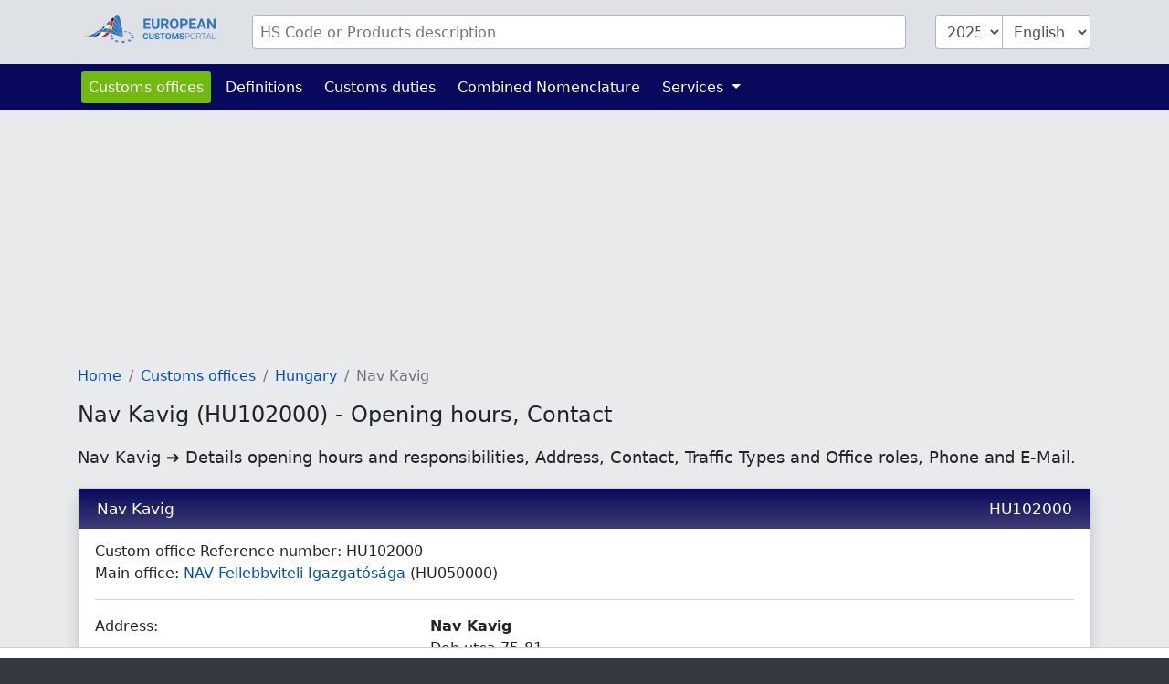

--- FILE ---
content_type: text/html; charset=UTF-8
request_url: https://www.tariffnumber.com/offices/HU102000
body_size: 4828
content:
<!DOCTYPE html>
<html lang="en">
<head>
    <meta charset="utf-8">
    <title>            Nav Kavig (HU102000) - Opening hours, Contact
        </title>
    <meta name="description" content="Nav Kavig ➔ Details opening hours and responsibilities, Address, Contact,  Traffic Types and Office roles, Phone and  E-Mail.">
    <meta name="viewport" content="width=device-width, initial-scale=1">
    <meta http-equiv="X-UA-Compatible" content="IE=Edge">
    <link rel="stylesheet" href="https://www.tariffnumber.com/assets/stylesheets/styles.css">
    <link rel="shortcut icon" href="https://www.tariffnumber.com/favicon.ico" type="image/x-icon">
    <link rel="apple-touch-icon" href="https://www.tariffnumber.com/apple-touch-icon.png"/>
    <meta property="og:title" content="Nav Kavig (HU102000) - Opening hours, Contact">
    <meta property="og:description" content="Nav Kavig ➔ Details opening hours and responsibilities, Address, Contact,  Traffic Types and Office roles, Phone and  E-Mail.">
    <meta property="og:image" content="https://www.tariffnumber.com/images/european-customs-portal.png">
    <meta property="og:type" content="website">
    <meta property="og:site_name" content="www.tariffnumber.com">
    <meta property="og:locale" content="en">
    <meta name="verification" content="f52221e386f506ea9fce1f3dfde5e063"/>
    <meta name="verification" content="54fa05c5e640de45055ce6552ccb3cba"/>
    <meta name="verification" content="ebf16bc2d2a6f9242a77660990096c9a"/>

    
    
    
                                        <script async src="https://tags.refinery89.com/tariffnumbercom.js"></script>
                        
    
                <link rel="alternate" hreflang="de" href="https://www.zolltarifnummern.de/zollamt/HU102000">
                <link rel="alternate" hreflang="en" href="https://www.tariffnumber.com/offices/HU102000">
        <link rel="alternate" hreflang="x-default" href="https://www.tariffnumber.com/offices/HU102000">
                <link rel="alternate" hreflang="fr" href="https://www.tarifdouanier.eu/bureaux/HU102000">
    
    
            <link rel="canonical" href="https://www.tariffnumber.com/offices/HU102000">
        <meta property="og:url" content="https://www.tariffnumber.com/offices/HU102000">
    
</head>
<body>

<header class="myheader">
    <div class="container-lg p-3">
        <form id="searchForm" action="https://www.tariffnumber.com" enctype="multipart/form-data">
            <input type="hidden" name="_token" value="5w3IUiAg8WtTtvpcGOZpPaUR4fAn6fd7C3Ij5Gxw" autocomplete="off">            <div class="row">
                
                <div class="d-none d-md-block col-md-2">
                    <a href="https://www.tariffnumber.com" title="Home">
                        <img class="d-none d-xl-block img-fluid p-0" id="logo" width="150" height="36"
                             src="https://www.tariffnumber.com/images/logo_en.svg" alt="www.tariffnumber.com">
                        <img class="d-none d-sm-block d-xl-none img-fluid" id="logo" width="80" height="36"
                             src="https://www.tariffnumber.com/images/logo_en_brand.svg" alt="www.tariffnumber.com">
                    </a>
                </div>

                
                <div class="col-10">
                    <div class="input-group" id="inputHeader">

                        <input class="form-control rounded mr-3" id="searchTerm" name="searchTerm"
                               placeholder="HS Code or Products description"
                               value="">
                        

                        <select class="form-control d-none d-md-block ml-3 rounded-left" id="searchYear" name="searchYear">
                                                            <option value="2025"  selected="selected" >2025</option>
                                                            <option value="2024" >2024</option>
                                                            <option value="2023" >2023</option>
                                                            <option value="2022" >2022</option>
                                                            <option value="2021" >2021</option>
                                                            <option value="2020" >2020</option>
                                                            <option value="2019" >2019</option>
                                                            <option value="2018" >2018</option>
                                                            <option value="2017" >2017</option>
                                                            <option value="2016" >2016</option>
                                                            <option value="2015" >2015</option>
                                                            <option value="2014" >2014</option>
                                                            <option value="2013" >2013</option>
                                                    </select>

                        <select class="form-control d-none d-md-block rounded-right" id="searchLang" name="searchLang">
                            <option value="de" >Deutsch</option>
                            <option value="en"  selected="selected" >English</option>
                            <option value="fr" >Français</option>
                        </select>
                    </div>
                </div>

                
                <div class="d-block d-md-none col-2" id="hamburger-wrapper">
                    <button class="hamburger hamburgerx" type="button" data-toggle="collapse" data-target="#top-navbar"
                            aria-controls="top-navbar"
                            aria-expanded="false" aria-label="Toggle navigation">
                        <span> </span>
                    </button>
                </div>

            </div>
        </form>
    </div>
</header>


<nav class="navbar navbar-expand-md">
    <div class="container">
        <div class="collapse navbar-collapse" id="top-navbar">
            <ul class="navbar-nav">

                <li class="nav-item active ">
                    <a class="nav-link" href="https://www.tariffnumber.com/offices">Customs offices</a>
                </li>

                <li class="nav-item ">
                    <a class="nav-link" href="https://www.tariffnumber.com/info/abbreviations">Definitions</a>
                </li>

                <li class="nav-item">
                    <a class="nav-link" href="https://www.tariffnumber.com/info/customs-duties">Customs duties</a>
                </li>

                <li class="nav-item">
                    <a class="nav-link" href="https://www.tariffnumber.com/info/combined-nomenclature">Combined Nomenclature</a>
                </li>

                

                <li class="nav-item dropdown ">
                    <a class="nav-link dropdown-toggle" href="" id="navbarDropdownServices" data-toggle="dropdown"
                       aria-haspopup="true" aria-expanded="false">
                        Services
                    </a>
                    <div class="dropdown-menu" aria-labelledby="navbarDropdownServices">
                        <a class="dropdown-item"
                           href="https://www.tariffnumber.com/services/export-declaration">Export declaration</a>
                        <a class="dropdown-item"
                           href="https://www.tariffnumber.com/services/customs-training">Customs training</a>
                        
                    </div>
                </li>

                
            </ul>
        </div>
    </div>
</nav>

<main id="main">

    
    <div id="ads_warning" class="alert alert-warning m-0 text-black-70" role="alert">
        <div class="container-lg">
            Please turn off your ad blocker so we can further develop the platform.
            
        </div>
    </div>

    
    <div class="modal fade" id="modal-main">
        <div class="modal-dialog modal-lg" role="document">
            <div class="modal-content">
                <div class="modal-header">
                    <div class="modal-title" id="modal-title"></div>
                    <button type="button" class="close" data-dismiss="modal" aria-label="Close">
                        <span aria-hidden="true">&times;</span>
                    </button>
                </div>
                <div class="modal-body" id="modal-body">
                </div>
                <div class="modal-footer">
                    <button type="button" class="btn btn-primary" data-dismiss="modal">Ok</button>
                </div>
            </div>
        </div>
    </div>

    
    
    
    
    
            <div class="container-lg">

            
                            
                                    <div class="r89-desktop-InContent m-0"></div>
                    <div class="r89-mobile-billboard-top m-0"></div>
                            
        </div>
    
    
    <div class="container-lg">
        <nav aria-label="breadcrumb">
        <ol class="breadcrumb">
            
                                    <li class="breadcrumb-item"><a href="/">Home</a></li>
                
            
                                    <li class="breadcrumb-item"><a href="/offices">Customs offices</a></li>
                
            
                                    <li class="breadcrumb-item"><a href="hu">Hungary</a></li>
                
            
                                    <li class="breadcrumb-item active">Nav Kavig</li>
                
                    </ol>
    </nav>


        <h1>Nav Kavig (HU102000) - Opening hours, Contact</h1>
        <h2>Nav Kavig ➔ Details opening hours and responsibilities, Address, Contact,  Traffic Types and Office roles, Phone and  E-Mail.</h2>

        <div class="card mb-2" itemscope itemtype="https://schema.org/GovernmentOrganization">

            <h3 itemprop="name" class="card-header">
                Nav Kavig
                <span class="float-right">HU102000</span>
            </h3>

            <div class="card-body" itemprop="address" itemscope itemtype="https://schema.org/PostalAddress">
                Custom office Reference number: <span itemprop="alternateName">HU102000</span><br>
                                                    Main office: <a
                            href="https://www.tariffnumber.com/offices/HU050000"> NAV Fellebbviteli Igazgatósága</a>
                    (HU050000)<br>
                
                <hr>

                
                <div class="row">
                    <div class="col-sm-4">
                        Address:
                    </div>
                    <div class="col-sm-8">
                        <span itemprop="name"><b> Nav Kavig</b></span><br>
                        <span itemprop="streetAddress">Dob utca 75-81.</span><br>
                                                    <span itemprop="postalCode">1077</span>
                                                <span itemprop="addressLocality">
                                    <a href="https://www.tariffnumber.com/offices/Budapest%2C%20Vii.%20Ker.">
                                        Budapest, Vii. Ker.
                                    </a>
                                </span><br>
                                                    <br><span itemprop="addressRegion">Közép-Magyarországi Regionális Pks. (KMR)</span><br>
                                                Hungary (<span itemprop="addressCountry">HU</span>)<br>
                    </div>
                </div>

                <hr>

                
                <div class="row">
                    <div class="col-sm-4">
                        Contact:
                    </div>
                    <div class="col-sm-8">
                        Phone: <a itemprop="telephone" content="+361/4613300"
                                                         href="tel:+361/4613300">+36-1/461-3300</a><br>
                        Fax: <span itemprop="faxNumber"></span><br>
                        E-Mail: <a itemprop="email" content="kavig@nav.gov.hu"
                                                         href="mailto:kavig@nav.gov.hu">kavig@nav.gov.hu</a><br>
                    </div>
                </div>

                <hr>

                
                <div class="row">
                    <div class="col-sm-4">
                        Opening Season:
                    </div>
                    <div class="col-sm-8" itemprop="openingHours">
                        
                    </div>
                </div>
                <div class="row">
                    <div class="col-sm-4">
                        Opening hours:
                    </div>
                    <div class="col-sm-8" itemprop="openingHours">
                        Monday - Thursday: 08:00 - 16:30<br>Friday: 08:00 - 14:00<br>
                    </div>
                </div>

                
                <div class="row">
                    <div class="col-sm-4">
                        Traffic Types:
                    </div>
                    <div class="col-sm-8">
                        <ul class="list pl-0"><li>Road transport (R)</li><li><span class="alert-warning">Not applicable (N/A)</span></li><li>Rail transport (V)</li></ul>
                    </div>
                </div>
                <div class="row">
                    <div class="col-sm-4">
                        Office roles:
                    </div>
                    <div class="col-sm-8">
                        <span itemprop="productSupported"><ul class="list pl-0"><li>Competent Authority of Export (CAE).</li><li><span class="alert-warning">&bull; COPIS Customs Office (IPR related) (IPR)</span></li><li>AEO Competent Customs Authorities (CCA).</li><li>Customs authority responsible for granting the authorisation of authorised consignee for Union transit (ACE).</li><li>Customs authority responsible for granting the authorisation of authorised issuer (ACP).</li><li>Customs authority responsible for granting the authorisation of authorised consignor for Union transit (ACR).</li><li>Customs authority responsible for granting the authorisation of authorised consignee for TIR operation (ACT).</li><li>Customs authority responsible for granting the authorisation for the status of an authorised weigher of bananas (AWB).</li><li>Customs authority responsible for granting the authorisation for centralised clearance (CCL).</li><li>Customs authority responsible for granting authorisation for provision of a comprehensive guarantee, including possible reduction or waiver (CGU).</li><li>Customs authority responsible for authorisation for simplification of the determination of amounts being part of customs value of the goods (CVA).</li><li>Customs authority responsible for granting the authorisation for the operation of storage facilities for the customs warehousing of goods (CWP).</li><li>Customs authority responsible for granting the authorisation of deferment of the payment of the duty payable (DPO).</li><li>Customs authority responsible for granting authorisation to lodge a customs declaration through an entry of data in the declarant's records (EIR).</li><li>Customs authority responsible for granting the authorisation for the use of an electronic transport document as a customs declaration (ETD).</li><li>Customs authority responsible for granting the authorisation for the use of the end-use procedure (EUS).</li><li>Customs authority responsible for granting the authorisation for the use of the inward processing procedure (IPO).</li><li>Customs authority responsible for granting the authorisation for the use of the outward processing procedure (OPO).</li><li>Customs authority responsible for granting the authorisation to establish regular shipping services (RSS).</li><li>Customs authority responsible for granting the authorisation for self-assessment (SAS).</li><li>Customs authority responsible for granting the authorisation for the regular use of a simplified declaration (SDE).</li><li>Customs authority responsible for granting the authorisation for the use of seals of a special type (SSE).</li><li>Customs authority responsible for granting the authorisation for the use of the temporary admission procedure (TEA).</li><li>Customs authority responsible for granting the authorisation to use a transit declaration with a reduced dataset (TRD).</li><li>Customs authority responsible for granting the authorisation for the operation of temporary storage facilities (TST).</li><li>Competent Authority Country of Dep (CAU).</li><li>Office of Departure (DEP).</li><li>Office of Destination (DES).</li><li>Office of exit - Inland (EIN).</li><li>Competent Authority of Enquiry (ENQ).</li><li>Excise (EXC).</li><li>Office of Lodgement Exit (EXL).</li><li>Office of Export (EXP).</li><li>Office of Guarantee (GUA).</li><li>Competent Authority of Recovery (REC).</li><li>EORI Registration Authorities (REG).</li><li>REX Registration (RRG).</li><li>Receiving Customs Authority (RCA).</li><li>Customs Office of Discharge (DIS).</li><li>Customs Office of Placement (PLA).</li><li>Customs Office for Release for Free Circulation (RFC).</li><li>Supervising Customs Office (SCO).</li></ul></span>
                    </div>
                </div>

                <div itemprop="areaServed" itemscope itemtype="https://schema.org/Place">
                    <div itemprop="geo" itemscope itemtype="https://schema.org/GeoCoordinates">
                        <div class="row">
                            <div class="col-sm-4">
                                Latitude:<br>
                                Longitude:
                            </div>
                            <div class="col-sm-8">
                                47.5025374<br>
                                19.0691225
                            </div>
                        </div>
                        <meta itemprop="latitude" content="47.5025374">
                        <meta itemprop="longitude" content="19.0691225">
                    </div>
                </div>
            </div>
        </div>

        
                    <div class="r89-desktop-InContent"></div>
            <div class="r89-mobile-rectangle-mid"></div>
        
        
        <div class="card mb-2">
            <h3 class="card-header">Map of Nav Kavig (HU102000) - Opening hours, Contact</h3>
            <iframe
                    width="100%"
                    height="450"
                    style="border:0"
                    loading="lazy"
                    allowfullscreen
                    referrerpolicy="no-referrer-when-downgrade"
                    src="https://www.google.com/maps/embed/v1/place?key=AIzaSyBqiM4WeeDhP01N5TJ6dbA7TegGO6xJwCw&q=47.5025374,19.0691225&zoom=13">
            </iframe>

        </div>
    </div>


    
            <div class="container-lg">
                            <div class="r89-desktop-rectangle-btf"></div>
                <div class="r89-mobile-rectangle-low"></div>
                    </div>
    
</main>


<footer id="navigation">
    <div class="container-lg">
        <div class="row pt-3 pb-4">

            <aside class="col-12 col-md-4 text-center">
                <img class="img-fluid mt-3" src="https://www.tariffnumber.com/images/logo_en.svg" alt="www.tariffnumber.com" width="204" height="40">
                <br><br>
                
                                    <a title="Deutsch" class="p-1" href="https://www.zolltarifnummern.de/zollamt/HU102000">Deutsch</a>
                                                    <a title="English" class="p-1" href="https://www.tariffnumber.com/offices/HU102000">English</a>
                                                    <a title="Français" class="p-1" href="https://www.tarifdouanier.eu/bureaux/HU102000">Français</a>
                            </aside>

            <aside class="d-none d-md-block col-md-2 ">
                <h4>About us</h4>
                <a href="https://www.tariffnumber.com">Home</a><br>
                <a href="https://www.tariffnumber.com/about">About us</a><br>
                <a href="https://www.tariffnumber.com/about/contact">Contact</a><br>
            </aside>

            <aside class="d-none d-md-block col-md-3">
                <h4>Information</h4>
                <a href="https://www.tariffnumber.com/info/combined-nomenclature">Combined Nomenclature</a><br>
                <a href="https://www.tariffnumber.com/info/abbreviations">Definitions</a><br>
                <a href="https://www.tariffnumber.com/info/embargo">Embargo</a><br>
                <a href="https://www.tariffnumber.com/info/other-classifications">Classifications</a><br>
            </aside>

            <aside class="d-none d-md-block col-md-3">
                <h4>Services</h4>
                <a href="https://www.tariffnumber.com/services/export-declaration">Export declaration</a><br>
                <a href="https://www.tariffnumber.com/services/customs-training">Customs training</a><br>
                <a href="https://www.tariffnumber.com/services/download">Download</a><br>
                <a href="https://www.tariffnumber.com/services/advertise">Advertise</a><br>
                <a href="https://www.tariffnumber.com/services/api">API</a><br>
            </aside>

        </div>
    </div>
</footer>


<footer id="legal">
    <div class="container-lg">
        <div class="row">
            <div class="col-md-6">
                <a class="d-inline" href="https://www.tariffnumber.com/profile">Sign in</a>

                                    <a class="d-inline" href="https://www.tariffnumber.com?cmpscreen">Cookie Settings</a>
                            </div>

            <div class="col-md-6 text-right">
                <a class="d-inline" href="https://www.tariffnumber.com/about/imprint">Imprint</a>
                <a class="d-inline" href="https://www.tariffnumber.com/about/privacy-policy">Privacy Policy</a>
            </div>
        </div>
    </div>
</footer>

<div id="overlay"></div>
<div id="spinner"></div>

<script src="https://www.tariffnumber.com/assets/scripts/frontend.js"></script>


    <script type="application/ld+json">{"@context":"https:\/\/schema.org","@type":"BreadcrumbList","itemListElement":[{"@type":"ListItem","position":1,"item":{"@id":"\/","name":"Home","image":null}},{"@type":"ListItem","position":2,"item":{"@id":"\/offices","name":"Customs offices","image":null}},{"@type":"ListItem","position":3,"item":{"@id":"hu","name":"Hungary","image":null}},{"@type":"ListItem","position":4,"item":{"@id":"https:\/\/www.tariffnumber.com\/offices\/HU102000","name":"Nav Kavig","image":null}}]}</script>

<script defer src="https://static.cloudflareinsights.com/beacon.min.js/vcd15cbe7772f49c399c6a5babf22c1241717689176015" integrity="sha512-ZpsOmlRQV6y907TI0dKBHq9Md29nnaEIPlkf84rnaERnq6zvWvPUqr2ft8M1aS28oN72PdrCzSjY4U6VaAw1EQ==" data-cf-beacon='{"version":"2024.11.0","token":"d1a7b270bd5c4e65aab2fef33f63a7df","r":1,"server_timing":{"name":{"cfCacheStatus":true,"cfEdge":true,"cfExtPri":true,"cfL4":true,"cfOrigin":true,"cfSpeedBrain":true},"location_startswith":null}}' crossorigin="anonymous"></script>
</body>
</html>


--- FILE ---
content_type: image/svg+xml
request_url: https://www.tariffnumber.com/images/logo_en.svg
body_size: 8510
content:
<?xml version="1.0" encoding="utf-8"?>
<svg version="1.1" id="Layer_1" xmlns="http://www.w3.org/2000/svg" xmlns:xlink="http://www.w3.org/1999/xlink" x="0px" y="0px" width="279px" height="60px" viewBox="0 0 279 60" enable-background="new 0 0 279 60" xml:space="preserve">
<g>
	<g>
		<g>
			<path fill="#3273BA" d="M73.793,4.103c0.682-1.599,1.725-3.125,3.295-3.754c0.385-0.163,0.796-0.25,1.212-0.313
				c0.424-0.027,0.833-0.087,1.186,0.056c0.736,0.248,1.338,0.912,1.834,1.598c0.987,1.409,1.665,3.041,2.266,4.652
				c0.593,1.621,1.084,3.26,1.527,4.885c0.877,3.25,1.551,6.441,2.14,9.477c0.585,3.037,1.071,5.921,1.486,8.588
				c0.828,5.335,1.384,9.804,1.752,12.932c0.24,2.052,0.393,3.516,0.471,4.29c-0.176-0.718-0.506-2.029-0.987-3.845
				c-0.753-2.831-1.867-6.87-3.386-11.664c-1.543-4.78-3.406-10.36-6.142-16.046c-0.695-1.416-1.446-2.836-2.328-4.212
				c-0.888-1.361-1.863-2.732-3.235-3.788c-0.339-0.265-0.72-0.485-1.125-0.671c-0.199-0.084-0.436-0.162-0.671-0.215
				C73.296,5.404,73.521,4.742,73.793,4.103z"/>
			<path fill="#FFFFFF" d="M31.732,46.696c0.741-0.131,1.521-0.294,2.35-0.516c1.883-0.517,3.986-1.278,6.077-2.508
				c2.091-1.22,4.167-2.879,6.025-4.942c0.577-0.626,1.12-1.306,1.65-2.002c0.697-0.025,1.396-0.039,2.088-0.037
				c1.922,0.009,3.823,0.13,5.688,0.333c-1.507,2.185-3.273,4.026-5.161,5.394c-1.998,1.455-4.073,2.438-5.983,3.09
				c-1.866,0.626-3.564,0.964-4.982,1.188H31.732z"/>
			<path fill="#253D8F" d="M22.988,46.696c0.204-0.032,0.399-0.058,0.609-0.095c1.827-0.328,3.884-0.808,6.028-1.642
				c2.142-0.834,4.375-1.995,6.493-3.582c1.514-1.113,2.939-2.464,4.284-3.946c2.089-0.323,4.189-0.543,6.283-0.653
				c-0.37,0.479-0.746,0.944-1.131,1.393c-1.767,2.035-3.746,3.679-5.753,4.901c-2.003,1.237-4.02,2.062-5.856,2.627
				c-1.691,0.501-3.216,0.795-4.518,0.994h-6.439V46.696z"/>
			<path fill="#3273BA" d="M12.51,46.696c2.2-0.377,4.805-1.043,7.639-2.145c2.085-0.815,4.276-1.867,6.527-3.088
				c0.953-0.513,1.912-1.068,2.879-1.643c3.068-0.825,6.204-1.579,9.388-2.14c-1.076,1.11-2.187,2.129-3.335,3.026
				c-2.021,1.576-4.168,2.753-6.242,3.605c-3.6,1.493-6.917,2.063-9.438,2.383H12.51z"/>
			<path fill="#3273BA" d="M41.143,36.586c0.289-0.333,0.58-0.667,0.86-1.012c1.25-1.537,2.432-3.172,3.643-4.809
				c1.088-0.43,2.193-0.819,3.327-1.12c0.813-0.216,1.641-0.387,2.47-0.518c-0.355,0.696-0.716,1.378-1.09,2.045
				c-0.966,1.755-2.019,3.39-3.14,4.904C45.194,36.143,43.162,36.324,41.143,36.586z"/>
			<path fill="#3273BA" d="M49.927,36.043c-0.533-0.007-1.069,0.005-1.606,0.012c1.004-1.395,1.939-2.886,2.808-4.453
				c0.473-0.854,0.927-1.731,1.375-2.616c1.706-0.191,3.424-0.206,5.111-0.021c0.654,0.07,1.302,0.174,1.943,0.295
				c-0.993,2.616-2.176,5.062-3.571,7.214C54.004,36.229,51.98,36.071,49.927,36.043z"/>
			<path fill="#FFFFFF" d="M55.932,21.971c1.967-0.561,4.064-0.657,6.099-0.478c-0.693,2.451-1.386,4.853-2.225,7.133
				c-0.004,0.012-0.009,0.022-0.015,0.033c-0.692-0.14-1.393-0.257-2.103-0.339c-1.585-0.192-3.203-0.211-4.815-0.075
				c0.799-1.607,1.579-3.246,2.368-4.892C55.469,22.892,55.699,22.432,55.932,21.971z"/>
			<path fill="#3273BA" d="M72.898,6.692c0.584,0.114,1.106,0.395,1.617,0.766c1.266,0.95,2.245,2.276,3.125,3.601
				c0.879,1.337,1.636,2.737,2.338,4.131c1.397,2.799,2.551,5.604,3.586,8.284c1.034,2.681,1.93,5.25,2.723,7.63
				c1.582,4.763,2.75,8.784,3.542,11.608c0.478,1.706,0.814,2.968,1.006,3.703c-0.267-0.679-0.721-1.815-1.363-3.35
				c-1.081-2.566-2.672-6.216-4.822-10.484c-1.078-2.133-2.294-4.419-3.693-6.777c-1.404-2.353-2.982-4.788-4.868-7.126
				c-0.947-1.165-1.973-2.306-3.139-3.34c-0.486-0.43-1.007-0.837-1.554-1.213c0.267-1.642,0.542-3.289,0.887-4.926
				C72.468,8.357,72.665,7.518,72.898,6.692z"/>
			<path fill="#3273BA" d="M72.573,15.771c1.144,0.992,2.164,2.104,3.111,3.242c1.887,2.287,3.479,4.69,4.907,7.013
				c1.424,2.325,2.671,4.588,3.776,6.7c2.206,4.229,3.849,7.85,4.968,10.399c0.784,1.793,1.297,3.044,1.537,3.637
				c-0.346-0.514-1.066-1.569-2.146-3.064c-1.558-2.146-3.828-5.182-6.797-8.631c-1.485-1.719-3.144-3.548-5.005-5.377
				c-1.862-1.827-3.926-3.667-6.267-5.314c-0.313-0.217-0.631-0.431-0.953-0.637c0.615-2.911,1.111-5.918,1.59-8.963
				C71.736,15.09,72.167,15.42,72.573,15.771z"/>
			<path fill="#ED1E24" d="M70.512,14.309c-0.531,3.044-1.005,6.047-1.611,8.935c-0.646-0.389-1.315-0.753-2.012-1.078
				c-1.177-0.556-2.484-0.991-3.816-1.186c0.123-0.45,0.245-0.898,0.366-1.349c0.605-2.166,1.185-4.387,2-6.496
				c1.111-0.092,2.253,0,3.288,0.296c0.627,0.205,1.221,0.5,1.79,0.84C70.515,14.284,70.514,14.295,70.512,14.309z"/>
			<path fill="#3273BA" d="M60.434,29.451c1.851,0.416,3.645,1.007,5.334,1.721c0.281,0.117,0.55,0.251,0.825,0.375
				c-0.272,0.735-0.563,1.454-0.867,2.155c-0.661,1.5-1.426,2.899-2.278,4.17c-1.311-0.332-2.655-0.636-4.04-0.887
				c-0.818-0.149-1.649-0.279-2.487-0.399C58.331,34.446,59.464,32.016,60.434,29.451z"/>
			<path fill="#F4CE12" d="M65.99,30.659c-1.683-0.729-3.469-1.359-5.328-1.803c0.848-2.339,1.566-4.782,2.246-7.266
				c2.114,0.277,4.074,1.157,5.874,2.229c-0.051,0.231-0.094,0.47-0.147,0.703c-0.504,2.267-1.126,4.445-1.863,6.502
				C66.51,30.905,66.257,30.774,65.99,30.659z"/>
			<path fill="#3273BA" d="M69.498,24.716c0.03-0.134,0.055-0.271,0.083-0.404c0.261,0.166,0.519,0.333,0.772,0.502
				c2.324,1.594,4.392,3.399,6.267,5.189c1.877,1.792,3.557,3.587,5.064,5.28c3.011,3.392,5.327,6.39,6.915,8.509
				c1.202,1.609,1.979,2.716,2.283,3.157c-0.428-0.315-1.493-1.101-3.068-2.264c-2.097-1.528-5.098-3.7-8.775-6.206
				c-0.913-0.632-1.875-1.28-2.881-1.933c-1.004-0.658-2.029-1.355-3.122-2.016c-1.698-1.073-3.506-2.168-5.458-3.127
				C68.354,29.282,68.971,27.033,69.498,24.716z"/>
			<path d="M66.735,10.326c0.809-1.402,1.913-2.674,3.382-3.267c0.632-0.261,1.341-0.389,2.014-0.417
				c-0.228,0.792-0.428,1.591-0.608,2.389c-0.345,1.54-0.624,3.078-0.891,4.606c-0.54-0.315-1.104-0.597-1.713-0.804
				c-0.811-0.264-1.59-0.346-2.408-0.385c-0.269-0.008-0.538,0.005-0.808,0.016C66.01,11.733,66.348,11.016,66.735,10.326z"/>
			<path fill="#3273BA" stroke="#3273BA" stroke-width="0.25" stroke-miterlimit="10" d="M60.27,15.517
				c1.11-1.068,2.461-1.868,3.947-2.208c0.114-0.024,0.234-0.031,0.351-0.053c-0.782,2.028-1.349,4.117-1.945,6.148
				c-0.141,0.491-0.277,0.977-0.416,1.467c-1.919-0.201-3.922-0.153-5.856,0.281C57.424,19.102,58.629,17.112,60.27,15.517z"/>
			<path fill="#147458" d="M47.284,28.588c1.806-2.321,3.898-4.54,6.571-5.822c0.308-0.153,0.623-0.287,0.941-0.411
				c-0.107,0.207-0.214,0.414-0.319,0.619c-0.912,1.816-1.766,3.624-2.646,5.378c-1.023,0.128-2.044,0.313-3.044,0.564
				c-0.764,0.191-1.514,0.417-2.255,0.668C46.781,29.251,47.03,28.917,47.284,28.588z"/>
			<path fill="#3273BA" d="M33.576,37.354c2.355-1.474,4.784-2.992,7.334-4.368c1.021-0.552,2.074-1.066,3.139-1.549
				c-0.907,1.231-1.798,2.44-2.733,3.577c-0.488,0.607-0.993,1.186-1.504,1.751c-2.622,0.387-5.207,0.922-7.747,1.53
				C32.565,37.982,33.067,37.67,33.576,37.354z"/>
			<path fill="#FECB17" d="M5.16,45.981c2.434-0.428,5.057-0.963,7.808-1.622c2.757-0.644,5.627-1.45,8.587-2.296
				c1.565-0.441,3.155-0.898,4.765-1.354c-0.018,0.012-0.031,0.02-0.048,0.028c-2.203,1.252-4.342,2.332-6.383,3.173
				c-3.824,1.636-7.255,2.41-9.777,2.785H0C1.594,46.521,3.322,46.275,5.16,45.981z"/>
			<path fill="#D62627" d="M61.049,40.849c-1.853,1.902-3.925,3.263-5.907,4.133c-1.985,0.876-3.839,1.348-5.379,1.631
				c-0.184,0.033-0.348,0.058-0.524,0.084h-7.562c0.917-0.166,1.899-0.391,2.941-0.708c1.966-0.608,4.141-1.53,6.237-3.001
				c2.091-1.457,4.067-3.453,5.722-5.854c0.921,0.114,1.836,0.246,2.734,0.402c1.302,0.22,2.575,0.493,3.824,0.795
				C62.485,39.246,61.79,40.095,61.049,40.849z"/>
			<path fill="#3273BA" d="M75.592,41.666c-2.333-0.793-4.878-1.595-7.566-2.463c-1.219-0.402-2.484-0.779-3.782-1.126
				c0.84-1.234,1.596-2.585,2.255-4.023c0.325-0.694,0.623-1.409,0.902-2.14c1.912,0.922,3.695,1.977,5.392,3.015
				c2.17,1.324,4.204,2.614,6.055,3.841c3.717,2.435,6.753,4.56,8.876,6.047c1.545,1.101,2.6,1.851,3.059,2.179
				c-0.57-0.205-1.938-0.694-3.947-1.416C84.131,44.603,80.254,43.259,75.592,41.666z"/>
		</g>
		<g>
			<polygon fill="#3273BA" points="70.372,49.511 71.069,47.646 68.513,49.125 65.521,48.498 66.865,50.083 63.77,51.873 67.807,51.2 69.174,52.819 69.878,50.857 73.759,50.209"/>
			<polygon fill="#3273BA" points="66.22,45.076 67.393,46.356 68.079,44.808 71.79,44.258 68.591,43.67 69.293,42.138 66.894,43.353 64.157,42.838 65.355,44.139 62.368,45.648"/>
			<polygon fill="#3273BA" points="100.254,35.421 96.865,34.961 96.692,33.982 95.397,34.759 92.336,34.336 94.331,35.4 92.613,36.427 95.527,36.043 97.236,36.956 97.024,35.846"/>
			<polygon fill="#3273BA" points="102.189,37.982 100.67,39.079 103.514,38.665 105.568,39.72 105.089,38.44 108.26,37.982 104.747,37.486 104.36,36.406 103.175,37.264 99.862,36.79"/>
			<polygon fill="#3273BA" points="107.433,42.399 106.003,43.658 108.899,43.183 111.317,44.472 110.602,42.907 113.796,42.39 110.124,41.829 109.552,40.526 108.379,41.561 104.822,41.009"/>
			<polygon fill="#3273BA" points="114.636,48.169 110.777,47.51 110.122,45.878 108.832,47.172 105.074,46.515 107.839,48.169 106.3,49.701 109.431,49.123 112.111,50.725 111.298,48.782"/>
			<polygon fill="#3273BA" points="104.64,53.011 104.136,51.021 102.534,52.6 98.711,51.846 101.373,53.748 99.482,55.604 102.978,54.901 105.657,56.825 105.03,54.495 108.618,53.775"/>
			<polygon fill="#3273BA" points="92.472,55.883 92.384,53.665 90.329,55.428 86.65,54.626 88.909,56.639 86.48,58.709 90.348,57.926 92.671,60 92.54,57.486 96.388,56.712"/>
			<polygon fill="#3273BA" points="79.5,52.259 77.055,53.971 73.7,53.225 75.437,55.106 72.516,57.138 76.59,56.367 78.379,58.313 78.802,55.954 82.764,55.214 79.089,54.417"/>
		</g>
	</g>
	<g>
		<path fill="#3273BA" d="M144.953,20.411h-8.207v5.556h9.632v3.433h-13.904V8.658h13.876v3.462h-9.603v4.943h8.207L144.953,20.411 L144.953,20.411z"/>
		<path fill="#3273BA" d="M164.584,8.658V22.35c0,1.195-0.199,2.253-0.6,3.169c-0.399,0.917-0.949,1.683-1.652,2.301
			c-0.701,0.617-1.541,1.082-2.514,1.396c-0.974,0.313-2.034,0.471-3.185,0.471c-1.16,0-2.225-0.158-3.198-0.471
			c-0.973-0.314-1.811-0.779-2.514-1.396c-0.705-0.618-1.253-1.384-1.646-2.301c-0.396-0.917-0.593-1.974-0.593-3.169V8.658h4.276
			V22.35c0,1.357,0.323,2.348,0.974,2.969c0.653,0.622,1.552,0.932,2.7,0.932c1.158,0,2.057-0.311,2.7-0.932
			c0.641-0.622,0.96-1.612,0.96-2.969V8.658H164.584z"/>
		<path fill="#3273BA" d="M175.766,21.807h-3.405v7.592h-4.271V8.658h7.706c1.197,0,2.269,0.137,3.22,0.407
			c0.949,0.271,1.75,0.67,2.405,1.196c0.657,0.527,1.157,1.181,1.513,1.96c0.352,0.779,0.524,1.68,0.524,2.706
			c0,0.76-0.084,1.441-0.255,2.045c-0.171,0.603-0.42,1.14-0.739,1.61c-0.324,0.469-0.715,0.88-1.17,1.233
			c-0.457,0.35-0.97,0.653-1.54,0.91l4.487,8.476v0.199h-4.586L175.766,21.807z M172.362,18.346h3.449
			c0.562,0,1.054-0.075,1.475-0.222c0.423-0.147,0.772-0.356,1.055-0.627c0.278-0.271,0.49-0.594,0.635-0.968
			c0.14-0.375,0.211-0.796,0.211-1.261c0-0.978-0.277-1.746-0.832-2.307c-0.558-0.562-1.408-0.84-2.557-0.84h-3.436V18.346z"/>
		<path fill="#3273BA" d="M203.745,19.499c0,1.587-0.212,3.01-0.639,4.268c-0.428,1.259-1.03,2.325-1.805,3.199
			c-0.771,0.874-1.699,1.546-2.784,2.017c-1.083,0.468-2.275,0.704-3.574,0.704c-1.301,0-2.493-0.236-3.576-0.704
			c-1.082-0.471-2.019-1.143-2.802-2.017c-0.78-0.874-1.393-1.94-1.829-3.199c-0.437-1.258-0.655-2.68-0.655-4.268v-0.912
			c0-1.575,0.217-2.996,0.648-4.258c0.432-1.264,1.039-2.337,1.815-3.221c0.781-0.882,1.712-1.56,2.794-2.03
			s2.272-0.705,3.575-0.705c1.3,0,2.493,0.234,3.578,0.705c1.08,0.469,2.011,1.147,2.789,2.03c0.779,0.884,1.384,1.957,1.815,3.221
			c0.435,1.262,0.648,2.682,0.648,4.258V19.499L203.745,19.499z M199.416,18.559c0-2.173-0.389-3.826-1.168-4.958
			c-0.781-1.129-1.891-1.695-3.334-1.695c-1.442,0-2.558,0.564-3.334,1.695c-0.779,1.131-1.17,2.784-1.17,4.958v0.94
			c0,1.084,0.104,2.041,0.309,2.871s0.5,1.528,0.885,2.094c0.384,0.566,0.855,0.994,1.417,1.282c0.56,0.29,1.201,0.433,1.923,0.433
			c1.445,0,2.55-0.568,3.318-1.708c0.771-1.139,1.154-2.797,1.154-4.973V18.559L199.416,18.559z"/>
		<path fill="#3273BA" d="M211.125,22.092v7.308h-4.271V8.658h8.089c1.227,0,2.32,0.171,3.283,0.513
			c0.964,0.344,1.783,0.82,2.452,1.432c0.667,0.613,1.179,1.34,1.532,2.181c0.352,0.84,0.522,1.754,0.522,2.742
			c0,1.007-0.171,1.913-0.522,2.72c-0.354,0.809-0.864,1.497-1.532,2.066c-0.669,0.57-1.488,1.008-2.452,1.319
			c-0.963,0.308-2.057,0.463-3.283,0.463h-3.817V22.092z M211.125,18.629h3.817c0.608,0,1.133-0.075,1.573-0.227
			c0.444-0.151,0.805-0.363,1.085-0.634c0.279-0.271,0.484-0.597,0.619-0.977c0.134-0.38,0.197-0.793,0.197-1.24
			c0-0.446-0.063-0.875-0.197-1.289c-0.135-0.414-0.34-0.779-0.619-1.098c-0.28-0.319-0.641-0.572-1.085-0.761
			c-0.44-0.191-0.965-0.285-1.573-0.285h-3.817V18.629z"/>
		<path fill="#3273BA" d="M238.151,20.411h-8.206v5.556h9.633v3.433h-13.906V8.658h13.876v3.462h-9.602v4.943h8.206L238.151,20.411
			L238.151,20.411z"/>
		<path fill="#3273BA" d="M254.154,25.125h-7.492l-1.425,4.274h-4.543l7.719-20.742h3.961l7.766,20.742h-4.543L254.154,25.125z
			 M247.817,21.665h5.185l-2.608-7.765L247.817,21.665z"/>
		<path fill="#3273BA" d="M278.944,29.399h-4.274l-8.318-13.647v13.647h-4.275V8.658h4.275l8.332,13.676V8.658h4.261V29.399z"/>
		<path fill="#3273BA" d="M141.858,46.811c-0.048,0.653-0.195,1.253-0.443,1.8c-0.246,0.547-0.586,1.016-1.022,1.406
			c-0.435,0.393-0.963,0.698-1.584,0.918c-0.62,0.22-1.328,0.331-2.123,0.331c-0.823,0-1.563-0.143-2.22-0.428
			c-0.656-0.284-1.214-0.696-1.669-1.231c-0.456-0.535-0.808-1.184-1.051-1.945c-0.243-0.761-0.365-1.615-0.365-2.565v-0.849
			c0-0.945,0.125-1.801,0.379-2.567c0.253-0.765,0.611-1.415,1.069-1.95c0.464-0.536,1.025-0.949,1.684-1.236
			c0.659-0.287,1.395-0.433,2.206-0.433c0.802,0,1.507,0.113,2.123,0.341c0.617,0.228,1.138,0.542,1.567,0.944
			c0.43,0.403,0.765,0.882,1.005,1.439c0.243,0.557,0.396,1.159,0.46,1.815h-2.647c-0.03-0.384-0.094-0.721-0.197-1.015
			s-0.253-0.542-0.446-0.743c-0.195-0.2-0.443-0.352-0.752-0.455c-0.306-0.102-0.675-0.155-1.111-0.155
			c-0.894,0-1.561,0.324-1.999,0.975c-0.437,0.653-0.657,1.658-0.657,3.023v0.864c0,0.666,0.048,1.247,0.145,1.748
			c0.099,0.499,0.253,0.917,0.46,1.252c0.209,0.335,0.48,0.588,0.813,0.755c0.329,0.167,0.731,0.252,1.203,0.252
			c0.418,0,0.778-0.048,1.079-0.14c0.304-0.095,0.557-0.237,0.761-0.43c0.202-0.19,0.361-0.43,0.473-0.72
			c0.111-0.287,0.182-0.622,0.212-1.004h2.649V46.811z"/>
		<path fill="#3273BA" d="M153.321,38.24v8.481c0,0.742-0.123,1.396-0.369,1.964c-0.248,0.568-0.588,1.041-1.024,1.425
			c-0.437,0.382-0.956,0.671-1.558,0.864c-0.603,0.195-1.261,0.292-1.974,0.292c-0.718,0-1.377-0.097-1.981-0.292
			c-0.603-0.193-1.121-0.482-1.558-0.864c-0.435-0.384-0.774-0.856-1.018-1.425c-0.246-0.567-0.366-1.222-0.366-1.964V38.24h2.647
			v8.481c0,0.841,0.202,1.454,0.604,1.84c0.402,0.387,0.96,0.579,1.671,0.579c0.719,0,1.277-0.192,1.675-0.579
			c0.397-0.386,0.595-0.999,0.595-1.84V38.24H153.321z"/>
		<path fill="#3273BA" d="M162.156,47.719c0-0.222-0.034-0.424-0.096-0.604c-0.065-0.18-0.191-0.347-0.375-0.499
			c-0.187-0.153-0.443-0.303-0.77-0.45c-0.325-0.146-0.749-0.303-1.265-0.469c-0.589-0.186-1.144-0.399-1.666-0.634
			c-0.52-0.234-0.975-0.513-1.365-0.834c-0.393-0.322-0.702-0.692-0.929-1.107c-0.225-0.417-0.34-0.907-0.34-1.467
			c0-0.534,0.117-1.023,0.35-1.467c0.234-0.444,0.559-0.822,0.98-1.137c0.419-0.313,0.92-0.554,1.499-0.725
			c0.577-0.174,1.217-0.263,1.911-0.263c0.71,0,1.357,0.099,1.94,0.296c0.582,0.198,1.08,0.472,1.493,0.825
			c0.413,0.352,0.73,0.772,0.953,1.257c0.226,0.487,0.336,1.018,0.336,1.595h-2.647c0-0.271-0.044-0.521-0.129-0.753
			c-0.084-0.23-0.216-0.426-0.393-0.59c-0.176-0.167-0.397-0.295-0.662-0.383c-0.266-0.092-0.576-0.138-0.935-0.138
			c-0.348,0-0.649,0.039-0.907,0.114c-0.255,0.076-0.467,0.182-0.634,0.317c-0.168,0.136-0.297,0.294-0.382,0.479
			c-0.084,0.181-0.125,0.376-0.125,0.581c0,0.423,0.216,0.778,0.648,1.063c0.432,0.285,1.063,0.552,1.902,0.8
			c0.701,0.216,1.316,0.457,1.85,0.722c0.531,0.267,0.975,0.564,1.33,0.9c0.356,0.337,0.628,0.713,0.81,1.131
			c0.184,0.418,0.273,0.892,0.273,1.42c0,0.565-0.11,1.068-0.331,1.51c-0.22,0.441-0.535,0.813-0.94,1.116
			c-0.406,0.304-0.896,0.536-1.47,0.696c-0.572,0.163-1.214,0.244-1.919,0.244c-0.425,0-0.848-0.037-1.273-0.11
			c-0.423-0.075-0.827-0.188-1.213-0.34c-0.384-0.152-0.74-0.345-1.071-0.575c-0.327-0.229-0.614-0.498-0.857-0.811
			c-0.246-0.311-0.437-0.665-0.575-1.064c-0.138-0.395-0.206-0.836-0.206-1.318h2.653c0,0.388,0.064,0.719,0.187,0.989
			c0.123,0.27,0.296,0.491,0.516,0.658c0.222,0.168,0.487,0.292,0.801,0.367c0.311,0.078,0.655,0.115,1.041,0.115
			c0.34,0,0.639-0.037,0.892-0.11s0.462-0.175,0.625-0.306c0.165-0.129,0.289-0.285,0.367-0.462
			C162.117,48.118,162.156,47.926,162.156,47.719z"/>
		<path fill="#3273BA" d="M176.277,40.384h-3.937V51.09h-2.647V40.384h-3.884V38.24h10.467L176.277,40.384L176.277,40.384z"/>
		<path fill="#3273BA" d="M188.097,44.957c0,0.98-0.136,1.863-0.397,2.643c-0.268,0.778-0.639,1.44-1.117,1.982
			c-0.479,0.54-1.057,0.957-1.728,1.247c-0.669,0.294-1.406,0.438-2.213,0.438c-0.808,0-1.546-0.145-2.216-0.438
			c-0.67-0.29-1.25-0.707-1.735-1.247c-0.487-0.542-0.864-1.203-1.135-1.982s-0.407-1.662-0.407-2.643v-0.565
			c0-0.977,0.135-1.856,0.402-2.637c0.269-0.784,0.644-1.446,1.126-1.997c0.482-0.547,1.059-0.964,1.73-1.256
			s1.411-0.437,2.215-0.437c0.808,0,1.545,0.145,2.215,0.437c0.671,0.292,1.249,0.71,1.729,1.256
			c0.484,0.551,0.858,1.213,1.128,1.997c0.267,0.78,0.402,1.66,0.402,2.637V44.957L188.097,44.957z M185.413,44.373
			c0-1.347-0.241-2.369-0.727-3.072c-0.479-0.698-1.169-1.048-2.063-1.048c-0.894,0-1.583,0.35-2.065,1.048
			c-0.482,0.704-0.724,1.726-0.724,3.072v0.584c0,0.671,0.065,1.264,0.19,1.775c0.126,0.518,0.31,0.949,0.547,1.3
			c0.239,0.352,0.531,0.614,0.878,0.795s0.744,0.271,1.193,0.271c0.895,0,1.579-0.354,2.057-1.06
			c0.475-0.703,0.714-1.732,0.714-3.079V44.373z"/>
		<path fill="#3273BA" d="M193.479,38.24l3.302,9.32l3.283-9.32h3.477v12.85h-2.653v-3.512l0.262-6.063l-3.47,9.576h-1.817
			l-3.457-9.567l0.264,6.054v3.512h-2.649V38.24H193.479z"/>
		<path fill="#3273BA" d="M212.516,47.719c0-0.222-0.03-0.424-0.097-0.604c-0.064-0.18-0.19-0.347-0.374-0.499
			c-0.186-0.153-0.444-0.303-0.77-0.45c-0.323-0.146-0.747-0.303-1.266-0.469c-0.588-0.186-1.142-0.399-1.664-0.634
			c-0.519-0.234-0.977-0.513-1.367-0.834c-0.391-0.322-0.7-0.692-0.926-1.107c-0.227-0.417-0.34-0.907-0.34-1.467
			c0-0.534,0.116-1.023,0.347-1.467c0.234-0.444,0.563-0.822,0.979-1.137c0.423-0.313,0.924-0.554,1.502-0.725
			c0.579-0.174,1.216-0.263,1.91-0.263c0.711,0,1.36,0.099,1.943,0.296c0.58,0.198,1.078,0.472,1.489,0.825
			c0.411,0.352,0.73,0.772,0.954,1.257c0.223,0.487,0.335,1.018,0.335,1.595h-2.647c0-0.271-0.043-0.521-0.127-0.753
			c-0.085-0.23-0.215-0.426-0.391-0.59c-0.177-0.167-0.397-0.295-0.664-0.383c-0.265-0.092-0.574-0.138-0.936-0.138
			c-0.347,0-0.65,0.039-0.905,0.114c-0.254,0.076-0.465,0.182-0.634,0.317s-0.294,0.294-0.379,0.479
			c-0.086,0.181-0.129,0.376-0.129,0.581c0,0.423,0.217,0.778,0.647,1.063c0.433,0.285,1.066,0.552,1.903,0.8
			c0.701,0.216,1.316,0.457,1.85,0.722c0.53,0.267,0.977,0.564,1.332,0.9c0.356,0.337,0.623,0.713,0.808,1.131
			c0.181,0.418,0.272,0.892,0.272,1.42c0,0.565-0.11,1.068-0.329,1.51c-0.221,0.441-0.533,0.813-0.941,1.116
			c-0.406,0.304-0.896,0.536-1.468,0.696c-0.574,0.163-1.215,0.244-1.922,0.244c-0.421,0-0.845-0.037-1.271-0.11
			c-0.421-0.075-0.827-0.188-1.212-0.34c-0.386-0.152-0.743-0.345-1.073-0.575c-0.328-0.229-0.615-0.498-0.861-0.811
			c-0.243-0.311-0.432-0.665-0.574-1.064c-0.135-0.395-0.205-0.836-0.205-1.318h2.656c0,0.388,0.063,0.719,0.185,0.989
			c0.126,0.27,0.296,0.491,0.517,0.658c0.221,0.168,0.489,0.292,0.8,0.367c0.313,0.078,0.659,0.115,1.041,0.115
			c0.342,0,0.639-0.037,0.892-0.11c0.254-0.073,0.463-0.175,0.627-0.306c0.164-0.129,0.285-0.285,0.366-0.462
			C212.477,48.118,212.516,47.926,212.516,47.719z"/>
		<path fill="#3273BA" d="M218.527,45.857v5.232h-1.088V38.24h4.379c0.707,0,1.328,0.094,1.868,0.282
			c0.537,0.188,0.987,0.453,1.352,0.791c0.365,0.338,0.641,0.742,0.827,1.213c0.185,0.471,0.278,0.988,0.278,1.554
			c0,0.593-0.094,1.123-0.278,1.592c-0.187,0.469-0.459,0.864-0.818,1.186c-0.364,0.324-0.816,0.572-1.356,0.742
			c-0.542,0.173-1.165,0.258-1.872,0.258H218.527z M218.527,44.938h3.291c0.568,0,1.063-0.071,1.475-0.216
			c0.414-0.143,0.747-0.343,1.006-0.602c0.258-0.255,0.451-0.56,0.574-0.906s0.184-0.718,0.184-1.121
			c0-0.394-0.062-0.767-0.184-1.126c-0.123-0.354-0.317-0.665-0.574-0.933c-0.26-0.27-0.593-0.479-1.006-0.637
			c-0.412-0.156-0.906-0.233-1.475-0.233h-3.291V44.938z"/>
		<path fill="#3273BA" d="M238.065,45.363c0,0.898-0.114,1.712-0.352,2.438c-0.234,0.728-0.566,1.346-1.001,1.858
			c-0.433,0.513-0.959,0.908-1.574,1.188c-0.618,0.277-1.308,0.418-2.067,0.418c-0.753,0-1.438-0.141-2.051-0.418
			c-0.615-0.28-1.146-0.676-1.586-1.188c-0.441-0.513-0.784-1.131-1.022-1.858c-0.242-0.727-0.363-1.54-0.363-2.438v-1.379
			c0-0.9,0.121-1.714,0.363-2.444c0.238-0.729,0.578-1.351,1.016-1.866c0.434-0.515,0.96-0.912,1.573-1.192
			c0.614-0.278,1.3-0.418,2.053-0.418c0.758,0,1.445,0.14,2.065,0.418c0.618,0.28,1.145,0.678,1.583,1.192
			c0.438,0.516,0.776,1.138,1.011,1.866c0.237,0.73,0.352,1.545,0.352,2.444L238.065,45.363L238.065,45.363z M236.983,43.966
			c0-0.758-0.09-1.442-0.267-2.054c-0.177-0.613-0.434-1.131-0.768-1.558c-0.335-0.428-0.746-0.757-1.235-0.988
			c-0.49-0.234-1.041-0.35-1.659-0.35c-0.606,0-1.154,0.115-1.639,0.35c-0.482,0.231-0.897,0.561-1.237,0.988
			c-0.334,0.427-0.593,0.944-0.773,1.558c-0.182,0.611-0.27,1.296-0.27,2.054v1.397c0,0.766,0.089,1.452,0.273,2.063
			c0.18,0.613,0.443,1.133,0.785,1.563c0.341,0.43,0.754,0.76,1.239,0.988c0.484,0.229,1.031,0.345,1.638,0.345
			c0.623,0,1.177-0.115,1.664-0.345c0.484-0.229,0.895-0.559,1.227-0.988c0.331-0.43,0.584-0.949,0.76-1.563
			c0.171-0.611,0.262-1.298,0.262-2.063V43.966z"/>
		<path fill="#3273BA" d="M245.114,45.74h-3.733v5.35h-1.094V38.24h4.175c0.67,0,1.272,0.083,1.813,0.246
			c0.538,0.165,0.998,0.408,1.377,0.729c0.379,0.321,0.673,0.717,0.873,1.188c0.202,0.471,0.306,1.011,0.306,1.625
			c0,0.423-0.064,0.82-0.195,1.194c-0.129,0.375-0.312,0.713-0.547,1.011c-0.234,0.299-0.517,0.559-0.845,0.777
			c-0.322,0.218-0.687,0.386-1.08,0.503l3.213,5.463v0.116h-1.156L245.114,45.74z M241.38,44.814h3.327
			c0.498,0,0.939-0.076,1.318-0.23c0.378-0.151,0.696-0.355,0.949-0.61c0.253-0.258,0.441-0.555,0.567-0.892
			c0.128-0.338,0.189-0.692,0.189-1.055c0-0.441-0.071-0.839-0.211-1.193c-0.143-0.352-0.352-0.652-0.63-0.9
			c-0.279-0.246-0.621-0.437-1.029-0.567c-0.406-0.134-0.873-0.2-1.4-0.2h-3.081V44.814L241.38,44.814z"/>
		<path fill="#3273BA" d="M259.799,39.166h-4.402V51.09h-1.087V39.166h-4.396V38.24h9.885V39.166z"/>
		<path fill="#3273BA" d="M268.113,47.489h-5.832l-1.325,3.601h-1.138l4.862-12.85h1.033l4.86,12.85h-1.128L268.113,47.489z M262.614,46.563h5.156l-2.576-6.999L262.614,46.563z"/>
		<path fill="#3273BA" d="M272.921,50.173h5.978v0.915h-7.071V38.24h1.094V50.173L272.921,50.173z"/>
	</g>
</g>
</svg>


--- FILE ---
content_type: image/svg+xml
request_url: https://www.tariffnumber.com/images/logo_en_brand.svg
body_size: 3525
content:
<?xml version="1.0" encoding="utf-8"?>
<svg version="1.1" id="Layer_1" xmlns="http://www.w3.org/2000/svg" xmlns:xlink="http://www.w3.org/1999/xlink" x="0px" y="0px" width="130px" height="60px" viewBox="0 0 130 60" enable-background="new 0 0 130 60" xml:space="preserve">
<g>
	<g>
		<g>
			<path fill="#3273BA" d="M73.793,4.103c0.682-1.599,1.725-3.125,3.295-3.754c0.385-0.163,0.796-0.25,1.212-0.313
				c0.424-0.027,0.833-0.087,1.186,0.056c0.736,0.248,1.338,0.912,1.834,1.598c0.987,1.409,1.665,3.041,2.266,4.652
				c0.593,1.621,1.084,3.26,1.527,4.885c0.877,3.25,1.551,6.441,2.14,9.477c0.585,3.037,1.071,5.921,1.486,8.588
				c0.828,5.335,1.384,9.804,1.752,12.932c0.24,2.052,0.393,3.516,0.471,4.29c-0.176-0.718-0.506-2.029-0.987-3.845
				c-0.753-2.831-1.867-6.87-3.386-11.664c-1.543-4.78-3.406-10.36-6.142-16.046c-0.695-1.416-1.446-2.836-2.328-4.212
				c-0.888-1.361-1.863-2.732-3.235-3.788c-0.339-0.265-0.72-0.485-1.125-0.671c-0.199-0.084-0.436-0.162-0.671-0.215
				C73.296,5.404,73.521,4.742,73.793,4.103z"/>
			<path fill="#FFFFFF" d="M31.732,46.696c0.741-0.131,1.521-0.294,2.35-0.516c1.883-0.517,3.986-1.278,6.077-2.508
				c2.091-1.22,4.167-2.879,6.025-4.942c0.577-0.626,1.12-1.306,1.65-2.002c0.697-0.025,1.396-0.039,2.088-0.037
				c1.922,0.009,3.823,0.13,5.688,0.333c-1.507,2.185-3.273,4.026-5.161,5.394c-1.998,1.455-4.073,2.438-5.983,3.09
				c-1.866,0.626-3.564,0.964-4.982,1.188H31.732z"/>
			<path fill="#253D8F" d="M22.988,46.696c0.204-0.032,0.399-0.058,0.609-0.095c1.827-0.328,3.884-0.808,6.028-1.642
				c2.142-0.834,4.375-1.995,6.493-3.582c1.514-1.113,2.939-2.464,4.284-3.946c2.089-0.323,4.189-0.543,6.283-0.653
				c-0.37,0.479-0.746,0.944-1.131,1.393c-1.767,2.035-3.746,3.679-5.753,4.901c-2.003,1.237-4.02,2.062-5.856,2.627
				c-1.691,0.501-3.216,0.795-4.518,0.994h-6.439V46.696z"/>
			<path fill="#3273BA" d="M12.51,46.696c2.2-0.377,4.805-1.043,7.639-2.145c2.085-0.815,4.276-1.867,6.527-3.088
				c0.953-0.513,1.912-1.068,2.879-1.643c3.068-0.825,6.204-1.579,9.388-2.14c-1.076,1.11-2.187,2.129-3.335,3.026
				c-2.021,1.576-4.168,2.753-6.242,3.605c-3.6,1.493-6.917,2.063-9.438,2.383H12.51z"/>
			<path fill="#3273BA" d="M41.143,36.586c0.289-0.333,0.58-0.667,0.86-1.012c1.25-1.537,2.432-3.172,3.643-4.809
				c1.088-0.43,2.193-0.819,3.327-1.12c0.813-0.216,1.641-0.387,2.47-0.518c-0.355,0.696-0.716,1.378-1.09,2.045
				c-0.966,1.755-2.019,3.39-3.14,4.904C45.194,36.143,43.162,36.324,41.143,36.586z"/>
			<path fill="#3273BA" d="M49.927,36.043c-0.533-0.007-1.069,0.005-1.606,0.012c1.004-1.395,1.939-2.886,2.808-4.453
				c0.473-0.854,0.927-1.731,1.375-2.616c1.706-0.191,3.424-0.206,5.111-0.021c0.654,0.07,1.302,0.174,1.943,0.295
				c-0.993,2.616-2.176,5.062-3.571,7.214C54.004,36.229,51.98,36.071,49.927,36.043z"/>
			<path fill="#FFFFFF" d="M55.932,21.971c1.967-0.561,4.064-0.657,6.099-0.478c-0.693,2.451-1.386,4.853-2.225,7.133
				c-0.004,0.012-0.009,0.022-0.015,0.033c-0.692-0.14-1.393-0.257-2.103-0.339c-1.585-0.192-3.203-0.211-4.815-0.075
				c0.799-1.607,1.579-3.246,2.368-4.892C55.469,22.892,55.699,22.432,55.932,21.971z"/>
			<path fill="#3273BA" d="M72.898,6.692c0.584,0.114,1.106,0.395,1.617,0.766c1.266,0.95,2.245,2.276,3.125,3.601
				c0.879,1.337,1.636,2.737,2.338,4.131c1.397,2.799,2.551,5.604,3.586,8.284c1.034,2.681,1.93,5.25,2.723,7.63
				c1.582,4.763,2.75,8.784,3.542,11.608c0.478,1.706,0.814,2.968,1.006,3.703c-0.267-0.679-0.721-1.815-1.363-3.35
				c-1.081-2.566-2.672-6.216-4.822-10.484c-1.078-2.133-2.294-4.419-3.693-6.777c-1.404-2.353-2.982-4.788-4.868-7.126
				c-0.947-1.165-1.973-2.306-3.139-3.34c-0.486-0.43-1.007-0.837-1.554-1.213c0.267-1.642,0.542-3.289,0.887-4.926
				C72.468,8.357,72.665,7.518,72.898,6.692z"/>
			<path fill="#3273BA" d="M72.573,15.771c1.144,0.992,2.164,2.104,3.111,3.242c1.887,2.287,3.479,4.69,4.907,7.013
				c1.424,2.325,2.671,4.588,3.776,6.7c2.206,4.229,3.849,7.85,4.968,10.399c0.784,1.793,1.297,3.044,1.537,3.637
				c-0.346-0.514-1.066-1.569-2.146-3.064c-1.558-2.146-3.828-5.182-6.797-8.631c-1.485-1.719-3.144-3.548-5.005-5.377
				c-1.862-1.827-3.926-3.667-6.267-5.314c-0.313-0.217-0.631-0.431-0.953-0.637c0.615-2.911,1.111-5.918,1.59-8.963
				C71.736,15.09,72.167,15.42,72.573,15.771z"/>
			<path fill="#ED1E24" d="M70.512,14.309c-0.531,3.044-1.005,6.047-1.611,8.935c-0.646-0.389-1.315-0.753-2.012-1.078
				c-1.177-0.556-2.484-0.991-3.816-1.186c0.123-0.45,0.245-0.898,0.366-1.349c0.605-2.166,1.185-4.387,2-6.496
				c1.111-0.092,2.253,0,3.288,0.296c0.627,0.205,1.221,0.5,1.79,0.84C70.515,14.284,70.514,14.295,70.512,14.309z"/>
			<path fill="#3273BA" d="M60.434,29.451c1.851,0.416,3.645,1.007,5.334,1.721c0.281,0.117,0.55,0.251,0.825,0.375
				c-0.272,0.735-0.563,1.454-0.867,2.155c-0.661,1.5-1.426,2.899-2.278,4.17c-1.311-0.332-2.655-0.636-4.04-0.887
				c-0.818-0.149-1.649-0.279-2.487-0.399C58.331,34.446,59.464,32.016,60.434,29.451z"/>
			<path fill="#F4CE12" d="M65.99,30.659c-1.683-0.729-3.469-1.359-5.328-1.803c0.848-2.339,1.566-4.782,2.246-7.266
				c2.114,0.277,4.074,1.157,5.874,2.229c-0.051,0.231-0.094,0.47-0.147,0.703c-0.504,2.267-1.126,4.445-1.863,6.502
				C66.51,30.905,66.257,30.774,65.99,30.659z"/>
			<path fill="#3273BA" d="M69.498,24.716c0.03-0.134,0.055-0.271,0.083-0.404c0.261,0.166,0.519,0.333,0.772,0.502
				c2.324,1.594,4.392,3.399,6.267,5.189c1.877,1.792,3.557,3.587,5.064,5.28c3.011,3.392,5.327,6.39,6.915,8.509
				c1.202,1.609,1.979,2.716,2.283,3.157c-0.428-0.315-1.493-1.101-3.068-2.264c-2.097-1.528-5.098-3.7-8.775-6.206
				c-0.913-0.632-1.875-1.28-2.881-1.933c-1.004-0.658-2.029-1.355-3.122-2.016c-1.698-1.073-3.506-2.168-5.458-3.127
				C68.354,29.282,68.971,27.033,69.498,24.716z"/>
			<path d="M66.735,10.326c0.809-1.402,1.913-2.674,3.382-3.267c0.632-0.261,1.341-0.389,2.014-0.417
				c-0.228,0.792-0.428,1.591-0.608,2.389c-0.345,1.54-0.624,3.078-0.891,4.606c-0.54-0.315-1.104-0.597-1.713-0.804
				c-0.811-0.264-1.59-0.346-2.408-0.385c-0.269-0.008-0.538,0.005-0.808,0.016C66.01,11.733,66.348,11.016,66.735,10.326z"/>
			<path fill="#3273BA" stroke="#3273BA" stroke-width="0.25" stroke-miterlimit="10" d="M60.27,15.517
				c1.11-1.068,2.461-1.868,3.947-2.208c0.114-0.024,0.234-0.031,0.351-0.053c-0.782,2.028-1.349,4.117-1.945,6.148
				c-0.141,0.491-0.277,0.977-0.416,1.467c-1.919-0.201-3.922-0.153-5.856,0.281C57.424,19.102,58.629,17.112,60.27,15.517z"/>
			<path fill="#147458" d="M47.284,28.588c1.806-2.321,3.898-4.54,6.571-5.822c0.308-0.153,0.623-0.287,0.941-0.411
				c-0.107,0.207-0.214,0.414-0.319,0.619c-0.912,1.816-1.766,3.624-2.646,5.378c-1.023,0.128-2.044,0.313-3.044,0.564
				c-0.764,0.191-1.514,0.417-2.255,0.668C46.781,29.251,47.03,28.917,47.284,28.588z"/>
			<path fill="#3273BA" d="M33.576,37.354c2.355-1.474,4.784-2.992,7.334-4.368c1.021-0.552,2.074-1.066,3.139-1.549
				c-0.907,1.231-1.798,2.44-2.733,3.577c-0.488,0.607-0.993,1.186-1.504,1.751c-2.622,0.387-5.207,0.922-7.747,1.53
				C32.565,37.982,33.067,37.67,33.576,37.354z"/>
			<path fill="#FECB17" d="M5.16,45.981c2.434-0.428,5.057-0.963,7.808-1.622c2.757-0.644,5.627-1.45,8.587-2.296
				c1.565-0.441,3.155-0.898,4.765-1.354c-0.018,0.012-0.031,0.02-0.048,0.028c-2.203,1.252-4.342,2.332-6.383,3.173
				c-3.824,1.636-7.255,2.41-9.777,2.785H0C1.594,46.521,3.322,46.275,5.16,45.981z"/>
			<path fill="#D62627" d="M61.049,40.849c-1.853,1.902-3.925,3.263-5.907,4.133c-1.985,0.876-3.839,1.348-5.379,1.631
				c-0.184,0.033-0.348,0.058-0.524,0.084h-7.562c0.917-0.166,1.899-0.391,2.941-0.708c1.966-0.608,4.141-1.53,6.237-3.001
				c2.091-1.457,4.067-3.453,5.722-5.854c0.921,0.114,1.836,0.246,2.734,0.402c1.302,0.22,2.575,0.493,3.824,0.795
				C62.485,39.246,61.79,40.095,61.049,40.849z"/>
			<path fill="#3273BA" d="M75.592,41.666c-2.333-0.793-4.878-1.595-7.566-2.463c-1.219-0.402-2.484-0.779-3.782-1.126
				c0.84-1.234,1.596-2.585,2.255-4.023c0.325-0.694,0.623-1.409,0.902-2.14c1.912,0.922,3.695,1.977,5.392,3.015
				c2.17,1.324,4.204,2.614,6.055,3.841c3.717,2.435,6.753,4.56,8.876,6.047c1.545,1.101,2.6,1.851,3.059,2.179
				c-0.57-0.205-1.938-0.694-3.947-1.416C84.131,44.603,80.254,43.259,75.592,41.666z"/>
		</g>
		<g>
			<polygon fill="#3273BA" points="70.372,49.511 71.069,47.646 68.513,49.125 65.521,48.498 66.865,50.083 63.77,51.873 67.807,51.2 69.174,52.819 69.878,50.857 73.759,50.209"/>
			<polygon fill="#3273BA" points="66.22,45.076 67.393,46.356 68.079,44.808 71.79,44.258 68.591,43.67 69.293,42.138 66.894,43.353 64.157,42.838 65.355,44.139 62.368,45.648"/>
			<polygon fill="#3273BA" points="100.254,35.421 96.865,34.961 96.692,33.982 95.397,34.759 92.336,34.336 94.331,35.4 92.613,36.427 95.527,36.043 97.236,36.956 97.024,35.846"/>
			<polygon fill="#3273BA" points="102.189,37.982 100.67,39.079 103.514,38.665 105.568,39.72 105.089,38.44 108.26,37.982 104.747,37.486 104.36,36.406 103.175,37.264 99.862,36.79"/>
			<polygon fill="#3273BA" points="107.433,42.399 106.003,43.658 108.899,43.183 111.317,44.472 110.602,42.907 113.796,42.39 110.124,41.829 109.552,40.526 108.379,41.561 104.822,41.009"/>
			<polygon fill="#3273BA" points="114.636,48.169 110.777,47.51 110.122,45.878 108.832,47.172 105.074,46.515 107.839,48.169 106.3,49.701 109.431,49.123 112.111,50.725 111.298,48.782"/>
			<polygon fill="#3273BA" points="104.64,53.011 104.136,51.021 102.534,52.6 98.711,51.846 101.373,53.748 99.482,55.604 102.978,54.901 105.657,56.825 105.03,54.495 108.618,53.775"/>
			<polygon fill="#3273BA" points="92.472,55.883 92.384,53.665 90.329,55.428 86.65,54.626 88.909,56.639 86.48,58.709 90.348,57.926 92.671,60 92.54,57.486 96.388,56.712"/>
			<polygon fill="#3273BA" points="79.5,52.259 77.055,53.971 73.7,53.225 75.437,55.106 72.516,57.138 76.59,56.367 78.379,58.313 78.802,55.954 82.764,55.214 79.089,54.417"/>
		</g>
	</g>
</g>
</svg>
